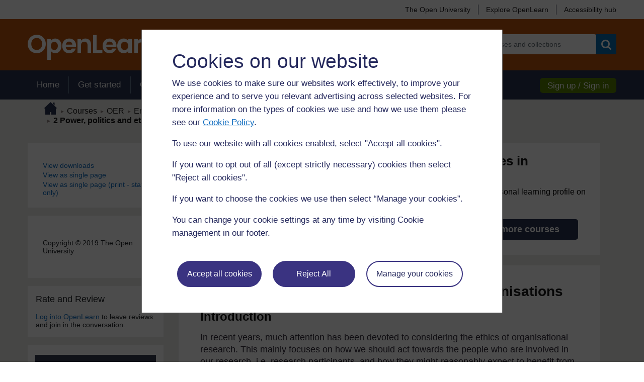

--- FILE ---
content_type: image/svg+xml
request_url: https://www.open.edu/openlearncreate/theme/image.php/openlearncreate/theme/1756885811/logo-footer
body_size: 3472
content:
<?xml version="1.0" encoding="UTF-8"?>
<svg id="Layer_2" data-name="Layer 2" xmlns="http://www.w3.org/2000/svg" viewBox="0 0 264.22 42.95">
  <defs>
    <style>
      .cls-1 {
        fill: #fff;
      }
    </style>
  </defs>
  <g id="Layer_1-2" data-name="Layer 1">
    <g>
      <g>
        <path class="cls-1" d="m33.58,0H2.54C1.14,0,0,1.14,0,2.54v22.29c0,9.97,8.09,18.06,18.06,18.06s18.06-8.09,18.06-18.06V2.54c0-1.4-1.13-2.54-2.54-2.54h0ZM13.27,21.48c-4.52,0-8.18-3.66-8.18-8.18s3.66-8.18,8.18-8.18,8.18,3.66,8.18,8.18-3.66,8.18-8.18,8.18Z"/>
        <g>
          <polygon class="cls-1" points="44.13 18.44 47.26 18.44 47.26 5.19 51.14 5.19 51.14 2.42 40.2 2.42 40.2 5.19 44.13 5.19 44.13 18.44"/>
          <path class="cls-1" d="m88.25,18.5c4.26,0,7.72-3.61,7.72-8.04s-3.47-8.04-7.72-8.04-7.72,3.61-7.72,8.04,3.47,8.04,7.72,8.04Zm0-12.96c2.54,0,4.6,2.21,4.6,4.92s-2.06,4.92-4.6,4.92-4.6-2.21-4.6-4.92,2.06-4.92,4.6-4.92Z"/>
          <g>
            <rect class="cls-1" x="66.68" y="26.15" width="3.02" height="11.52"/>
            <path class="cls-1" d="m68.19,21.62c-1.01,0-1.83.82-1.83,1.83s.82,1.83,1.83,1.83,1.83-.82,1.83-1.83-.82-1.83-1.83-1.83Z"/>
          </g>
          <g>
            <rect class="cls-1" x="110.27" y="26.15" width="3.02" height="11.52"/>
            <path class="cls-1" d="m111.78,21.62c-1.01,0-1.83.82-1.83,1.83s.82,1.83,1.83,1.83,1.83-.82,1.83-1.83-.82-1.83-1.83-1.83Z"/>
          </g>
          <path class="cls-1" d="m103.72,28.78c.22-.17.53-.26.93-.26.51,0,.98.14,1.39.41.41.27.7.64.88,1.1l.07.19,2.36-1.11-.06-.16c-.35-.94-.95-1.67-1.77-2.19-.82-.51-1.78-.78-2.84-.78-.82,0-1.55.15-2.19.44-.64.3-1.15.72-1.51,1.25-.36.53-.55,1.16-.55,1.87,0,.8.26,1.5.76,2.08.5.58,1.24,1.01,2.2,1.29l1.79.5c.22.06.42.14.6.24.17.09.31.19.4.31.09.11.13.25.13.42,0,.29-.11.52-.35.7-.25.19-.6.28-1.04.28-.58,0-1.11-.17-1.58-.49-.47-.33-.85-.79-1.12-1.38l-.08-.17-2.3,1.1.05.16c.34.99.96,1.79,1.86,2.37.89.58,1.96.87,3.16.87.86,0,1.62-.15,2.26-.44.65-.3,1.16-.71,1.53-1.24.37-.53.56-1.16.56-1.85,0-.82-.26-1.53-.79-2.1-.51-.56-1.24-.99-2.17-1.26l-1.75-.52c-.25-.08-.47-.16-.65-.25-.17-.08-.3-.18-.38-.3-.08-.11-.12-.25-.12-.41,0-.27.1-.47.31-.64h0Z"/>
          <path class="cls-1" d="m61.51,8.83c-.36-.65-.88-1.16-1.53-1.53-.65-.36-1.4-.55-2.23-.55s-1.52.18-2.13.54c-.26.15-.52.4-.73.65V2.42h-2.91v16.02h2.91v-6.61c0-.47.09-.99.27-1.33.18-.33.43-.6.75-.78.32-.19.69-.28,1.1-.28s.8.09,1.11.28c.31.19.56.45.74.78.18.33.27.74.27,1.21v6.72h2.91v-7.35c0-.85-.18-1.61-.55-2.25h0Z"/>
          <path class="cls-1" d="m51.6,31.15c0,1.96-1.6,3.56-3.56,3.56s-3.56-1.6-3.56-3.56v-9.52h-3.13v9.52c0,3.68,3,6.68,6.68,6.68s6.68-3,6.68-6.68v-9.52h-3.13v9.52h0Z"/>
          <path class="cls-1" d="m74.09,12.94c.04-.29.04-.44.04-.63,0-.76-.13-1.48-.38-2.14s-.61-1.25-1.09-1.76c-.47-.51-1.05-.92-1.73-1.21s-1.46-.44-2.35-.44c-1.05,0-2.02.26-2.87.77-.85.51-1.53,1.22-2.02,2.1s-.74,1.9-.74,3.03.25,2.1.73,3c.49.9,1.17,1.62,2.05,2.15.87.53,1.9.79,3.06.79.77,0,1.49-.12,2.14-.35.64-.24,1.21-.57,1.68-.98.47-.42.83-.91,1.05-1.45l.04-.11-2.37-1.16-.06.1c-.23.42-.56.75-.97,1-.41.25-.91.37-1.5.37s-1.11-.14-1.56-.41c-.45-.27-.79-.66-1.01-1.16-.12-.27-.21-.56-.25-.88h7.93s.08-.12.15-.61h0Zm-6.92-3.34c.41-.27.89-.4,1.42-.4s1.04.14,1.43.41c.39.27.68.64.85,1.11.06.17.11.36.13.55h-4.94c.04-.18.09-.34.16-.5.21-.51.53-.91.94-1.17Z"/>
          <path class="cls-1" d="m120.41,12.94c.04-.29.04-.44.04-.63,0-.76-.13-1.48-.38-2.14-.25-.66-.61-1.25-1.09-1.76-.47-.51-1.05-.92-1.73-1.21s-1.46-.44-2.35-.44c-1.05,0-2.02.26-2.87.77-.85.51-1.53,1.22-2.02,2.1s-.74,1.9-.74,3.03.25,2.1.73,3c.49.9,1.17,1.62,2.05,2.15.87.53,1.9.79,3.06.79.77,0,1.49-.12,2.14-.35.64-.24,1.21-.57,1.68-.98.47-.42.83-.91,1.05-1.45l.04-.11-2.37-1.16-.06.1c-.23.42-.56.75-.97,1-.41.25-.91.37-1.5.37s-1.11-.14-1.56-.41c-.45-.27-.79-.66-1.01-1.16-.12-.27-.21-.56-.25-.88h7.93s.08-.12.15-.61h0Zm-6.92-3.34c.41-.27.89-.4,1.42-.4s1.04.14,1.43.41c.39.27.68.64.85,1.11.06.17.11.36.13.55h-4.94c.04-.18.09-.34.16-.5.21-.51.53-.91.94-1.17Z"/>
          <path class="cls-1" d="m92.08,32.17c.04-.29.04-.44.04-.63,0-.76-.13-1.48-.38-2.14s-.61-1.25-1.09-1.76c-.47-.51-1.05-.92-1.73-1.21s-1.46-.44-2.35-.44c-1.05,0-2.02.26-2.87.77-.85.51-1.53,1.22-2.02,2.1s-.74,1.9-.74,3.03.25,2.1.73,3c.49.9,1.17,1.62,2.05,2.15.87.53,1.9.79,3.06.79.77,0,1.49-.12,2.14-.35.64-.24,1.21-.57,1.68-.98.47-.42.83-.91,1.05-1.45l.04-.11-2.37-1.16-.06.1c-.23.42-.56.75-.97,1-.41.25-.91.37-1.5.37s-1.11-.14-1.56-.41c-.45-.27-.79-.66-1.01-1.16-.12-.27-.21-.56-.25-.88h7.93s.08-.12.15-.61h0Zm-6.92-3.34c.41-.27.89-.4,1.42-.4s1.04.14,1.43.41c.39.27.68.64.85,1.11.06.17.11.36.13.55h-4.94c.04-.18.09-.34.16-.5.21-.51.53-.91.94-1.17Z"/>
          <path class="cls-1" d="m119.78,35.15c-.43,0-.79-.07-1.06-.2-.26-.13-.46-.32-.58-.56-.13-.25-.19-.56-.19-.92v-4.94h1.82v-2.37h-1.82v-2.76h-2.83v2.76h-.91v2.37h.91v5.09c0,1.33.19,2.38.92,3.11.73.73,1.78,1.11,3.11,1.11.22,0,.46-.01.71-.04.26-.03.48-.06.68-.09h.1v-2.63l-.53.06c-.13.01-.24.02-.34.02h0Z"/>
          <path class="cls-1" d="m81.73,26.15h-3.29l-2.2,6.8c-.05.16-.09.33-.11.5l-.05.38-.05-.38c-.02-.17-.06-.34-.11-.5l-2.2-6.8h-3.29l4.33,11.52h2.63l4.33-11.52h0Z"/>
          <path class="cls-1" d="m128.34,26.15l-2.33,6.8c-.05.16-.09.33-.11.5l-.05.38-.05-.38c-.02-.17-.06-.34-.11-.5l-2.07-6.8h-2.98l2.98,10.65c.15.55.34.79.71.87l-1.88,4.95h3.12l6.04-16.47h-3.29,0Z"/>
          <path class="cls-1" d="m123.97,7.73c-.17-.53-.56-.81-1.17-.81h-1.7v11.52h2.91v-6.72c0-.47.09-.88.27-1.21.18-.33.43-.6.75-.78.32-.19.69-.28,1.1-.28s.8.09,1.11.28c.31.19.56.45.74.78.18.33.27.74.27,1.21v6.72h2.91v-7.35c0-.85-.18-1.61-.55-2.25-.36-.65-.88-1.16-1.53-1.53-.65-.36-1.4-.55-2.23-.55s-1.52.18-2.13.54c-.27.16-.52.37-.73.6,0,0-.02-.09-.04-.16h0s0,0,0,0Z"/>
          <path class="cls-1" d="m103.05,6.76c-1.19,0-2.48.31-3.33,1.14,0,0-.02-.09-.04-.16-.17-.53-.56-.81-1.17-.81h-1.7v16.47h2.91v-5.91h0c.28.25.6.46.94.62.69.33,1.45.49,2.26.49,1.09,0,2.08-.26,2.94-.78.86-.52,1.54-1.24,2.04-2.14.5-.9.75-1.91.75-3s-.26-2.11-.76-3c-1.02-1.77-2.77-2.92-4.85-2.92h0,0Zm2.26,7.59c-.25.48-.61.86-1.07,1.14-.46.27-.98.41-1.57.41s-1.07-.14-1.52-.41c-.45-.27-.8-.65-1.06-1.14-.25-.48-.38-1.05-.38-1.68s.13-1.18.38-1.67c.25-.49.61-.87,1.06-1.15.45-.27.96-.41,1.52-.41s1.11.14,1.57.42c.46.28.81.66,1.07,1.14.25.48.38,1.04.38,1.67s-.13,1.19-.38,1.68h0Z"/>
          <path class="cls-1" d="m58.52,26.96c-.17-.53-.56-.81-1.17-.81h-1.7v11.52h2.91v-6.72c0-.47.09-.88.27-1.21.18-.33.43-.6.75-.78.32-.19.69-.28,1.1-.28s.8.09,1.11.28c.31.19.56.45.74.78.18.33.27.74.27,1.21v6.72h2.91v-7.35c0-.85-.18-1.61-.55-2.25-.36-.65-.88-1.16-1.53-1.53-.65-.36-1.4-.55-2.23-.55s-1.52.18-2.13.54c-.27.16-.52.37-.73.6,0,0-.02-.09-.04-.16h0s0,0,0,0Z"/>
          <path class="cls-1" d="m95.98,27.12s-.02-.09-.04-.16c-.17-.53-.56-.81-1.17-.81h-1.7v11.52h2.91v-6.32c0-.99.49-1.65.79-1.96.44-.45,1.11-.7,1.83-.7s1.12.13,1.12.13v-2.7s-.28-.13-.8-.13c-.6,0-1.05.04-1.58.23-.54.19-.99.56-1.35.91h0Z"/>
        </g>
      </g>
      <g>
        <path class="cls-1" d="m156.13,17.97c-1.15-.66-2.07-1.56-2.74-2.73-.67-1.16-1.01-2.48-1.01-3.94s.34-2.76,1.01-3.92c.68-1.16,1.59-2.07,2.74-2.73,1.15-.66,2.42-.98,3.8-.98s2.66.33,3.81.98c1.15.66,2.05,1.56,2.72,2.73.67,1.16,1,2.47,1,3.92s-.33,2.78-1,3.94c-.67,1.16-1.58,2.07-2.73,2.73s-2.42.98-3.8.98-2.64-.33-3.8-.98Zm6.14-2.3c.68-.41,1.2-.99,1.58-1.74.38-.76.57-1.63.57-2.63s-.19-1.87-.57-2.62c-.38-.75-.91-1.32-1.58-1.72-.67-.4-1.46-.6-2.34-.6s-1.67.2-2.35.6c-.68.4-1.21.97-1.59,1.72-.38.75-.57,1.62-.57,2.62s.19,1.87.57,2.63.91,1.34,1.59,1.74c.68.41,1.47.61,2.35.61s1.67-.2,2.34-.61Z"/>
        <path class="cls-1" d="m173.76,7.31c.67-.36,1.43-.54,2.29-.54,1,0,1.9.25,2.71.75.81.5,1.45,1.21,1.92,2.13.47.92.71,1.99.71,3.2s-.24,2.28-.71,3.22c-.47.93-1.11,1.66-1.92,2.17-.81.51-1.71.77-2.71.77-.86,0-1.61-.18-2.27-.54-.65-.36-1.19-.8-1.59-1.35v7.33h-2.95V6.96h2.95v1.71c.38-.54.9-.99,1.57-1.36Zm4.18,3.68c-.29-.52-.67-.92-1.14-1.19-.47-.27-.98-.41-1.53-.41s-1.04.14-1.51.42c-.47.28-.85.68-1.14,1.21s-.43,1.15-.43,1.86.14,1.33.43,1.86.67.93,1.14,1.21c.47.28.97.42,1.51.42s1.06-.14,1.53-.43c.47-.29.85-.69,1.14-1.22s.43-1.15.43-1.88-.14-1.33-.43-1.85Z"/>
        <path class="cls-1" d="m193.9,13.78h-8.54c.07.85.37,1.53.89,2.01s1.16.73,1.92.73c1.1,0,1.88-.48,2.34-1.43h3.19c-.34,1.14-.98,2.08-1.94,2.81-.96.73-2.13,1.1-3.52,1.1-1.12,0-2.13-.25-3.03-.76-.89-.51-1.59-1.22-2.09-2.15-.5-.93-.75-2-.75-3.21s.25-2.3.74-3.23,1.18-1.64,2.07-2.14c.89-.5,1.91-.75,3.06-.75s2.11.24,2.99.73,1.56,1.17,2.05,2.06c.49.89.73,1.91.73,3.07,0,.43-.03.81-.08,1.16Zm-2.97-2.01c-.01-.77-.29-1.39-.82-1.85-.53-.46-1.19-.7-1.96-.7-.73,0-1.35.22-1.85.67-.5.45-.8,1.07-.92,1.87h5.55Z"/>
        <path class="cls-1" d="m205.57,8.13c.86.89,1.29,2.13,1.29,3.73v6.95h-2.95v-6.54c0-.94-.23-1.66-.7-2.17-.46-.51-1.1-.76-1.9-.76s-1.46.25-1.93.76c-.47.51-.71,1.23-.71,2.17v6.54h-2.95V6.96h2.95v1.48c.39-.51.9-.92,1.51-1.21.61-.29,1.28-.44,2.02-.44,1.39,0,2.52.45,3.38,1.34Z"/>
        <path class="cls-1" d="m212.19,16.43h4.85v2.37h-7.81V3.88h2.95v12.55Z"/>
        <path class="cls-1" d="m229.28,13.78h-8.54c.07.85.37,1.53.89,2.01s1.16.73,1.92.73c1.1,0,1.88-.48,2.34-1.43h3.19c-.34,1.14-.98,2.08-1.94,2.81-.96.73-2.13,1.1-3.52,1.1-1.12,0-2.13-.25-3.03-.76-.89-.51-1.59-1.22-2.09-2.15-.5-.93-.75-2-.75-3.21s.25-2.3.74-3.23,1.18-1.64,2.07-2.14c.89-.5,1.91-.75,3.06-.75s2.11.24,2.99.73,1.56,1.17,2.05,2.06c.49.89.73,1.91.73,3.07,0,.43-.03.81-.08,1.16Zm-2.97-2.01c-.01-.77-.29-1.39-.82-1.85-.53-.46-1.19-.7-1.96-.7-.73,0-1.35.22-1.85.67-.5.45-.8,1.07-.92,1.87h5.55Z"/>
        <path class="cls-1" d="m231.05,9.65c.47-.93,1.11-1.64,1.92-2.14.81-.5,1.71-.75,2.71-.75.87,0,1.64.18,2.29.54.65.36,1.18.8,1.57,1.35v-1.69h2.97v11.85h-2.97v-1.73c-.38.56-.9,1.02-1.57,1.38-.67.36-1.44.55-2.31.55-.99,0-1.88-.26-2.69-.77-.81-.51-1.45-1.24-1.92-2.17-.47-.93-.71-2.01-.71-3.22s.24-2.26.71-3.19Zm8.07,1.36c-.28-.52-.66-.92-1.14-1.2-.48-.28-.99-.42-1.54-.42s-1.05.14-1.52.41c-.46.27-.84.67-1.13,1.19-.29.52-.43,1.14-.43,1.85s.14,1.34.43,1.87c.29.53.67.94,1.14,1.23s.97.43,1.51.43,1.06-.14,1.54-.42c.48-.28.86-.68,1.14-1.2s.42-1.14.42-1.87-.14-1.35-.42-1.87Z"/>
        <path class="cls-1" d="m249.42,7.32c.61-.36,1.31-.53,2.1-.53v3.14h-.78c-.93,0-1.63.22-2.1.66-.47.44-.71,1.21-.71,2.31v5.9h-2.95V6.96h2.95v1.84c.38-.63.88-1.12,1.49-1.48Z"/>
        <path class="cls-1" d="m262.94,8.13c.86.89,1.29,2.13,1.29,3.73v6.95h-2.95v-6.54c0-.94-.23-1.66-.7-2.17-.46-.51-1.1-.76-1.9-.76s-1.46.25-1.93.76c-.47.51-.71,1.23-.71,2.17v6.54h-2.95V6.96h2.95v1.48c.39-.51.9-.92,1.51-1.21.61-.29,1.28-.44,2.02-.44,1.39,0,2.52.45,3.38,1.34Z"/>
        <path class="cls-1" d="m153.36,27.73c.65-1.16,1.55-2.07,2.68-2.72,1.13-.65,2.4-.97,3.81-.97,1.65,0,3.09.43,4.33,1.28,1.24.85,2.1,2.04,2.59,3.55h-3.4c-.34-.71-.81-1.25-1.42-1.6-.61-.36-1.32-.53-2.12-.53-.86,0-1.62.2-2.29.61-.67.41-1.19.98-1.56,1.72-.37.74-.56,1.61-.56,2.61s.19,1.85.56,2.6c.37.75.89,1.33,1.56,1.73.67.41,1.43.61,2.29.61.8,0,1.51-.18,2.12-.54.61-.36,1.09-.9,1.42-1.62h3.4c-.49,1.53-1.35,2.71-2.58,3.56-1.23.85-2.68,1.27-4.33,1.27-1.41,0-2.68-.32-3.81-.97-1.13-.65-2.03-1.55-2.68-2.7-.65-1.16-.98-2.47-.98-3.93s.33-2.78.98-3.94Z"/>
        <path class="cls-1" d="m173.32,27.68c.61-.36,1.31-.53,2.1-.53v3.14h-.78c-.93,0-1.63.22-2.1.66-.47.44-.71,1.21-.71,2.31v5.9h-2.95v-11.84h2.95v1.84c.38-.63.88-1.12,1.49-1.48Z"/>
        <path class="cls-1" d="m187.76,34.14h-8.54c.07.86.37,1.53.89,2.01.52.49,1.16.73,1.92.73,1.1,0,1.88-.48,2.34-1.43h3.19c-.34,1.14-.98,2.08-1.94,2.81-.96.73-2.13,1.1-3.52,1.1-1.12,0-2.13-.25-3.03-.76-.89-.51-1.59-1.22-2.09-2.15s-.75-2-.75-3.21.25-2.3.74-3.23c.49-.93,1.18-1.64,2.07-2.14.89-.5,1.91-.75,3.06-.75s2.11.24,2.99.73,1.56,1.17,2.05,2.06.73,1.91.73,3.07c0,.43-.03.81-.08,1.15Zm-2.97-2.01c-.01-.77-.29-1.39-.82-1.85-.53-.46-1.19-.69-1.96-.69-.73,0-1.35.22-1.85.67s-.8,1.07-.92,1.87h5.55Z"/>
        <path class="cls-1" d="m189.52,30.01c.47-.93,1.11-1.64,1.92-2.14.81-.5,1.71-.75,2.71-.75.87,0,1.64.18,2.29.53.65.36,1.18.81,1.57,1.35v-1.69h2.97v11.84h-2.97v-1.73c-.38.56-.9,1.02-1.57,1.38s-1.44.54-2.31.54c-.99,0-1.88-.26-2.69-.77-.81-.51-1.45-1.24-1.92-2.17-.47-.93-.71-2.01-.71-3.22s.24-2.26.71-3.19Zm8.07,1.36c-.28-.52-.66-.92-1.14-1.2-.48-.28-.99-.42-1.54-.42s-1.05.14-1.52.41c-.46.27-.84.67-1.13,1.19-.29.52-.43,1.14-.43,1.85s.14,1.34.43,1.87c.29.54.67.95,1.14,1.23.47.29.97.43,1.51.43s1.06-.14,1.54-.42c.48-.28.86-.68,1.14-1.2.28-.52.42-1.14.42-1.87s-.14-1.35-.42-1.87Z"/>
        <path class="cls-1" d="m206.9,29.78v5.73c0,.4.1.69.29.87.19.18.51.27.96.27h1.37v2.52h-1.86c-2.49,0-3.73-1.23-3.73-3.68v-5.71h-1.39v-2.46h1.39v-2.93h2.97v2.93h2.62v2.46h-2.62Z"/>
        <path class="cls-1" d="m222,34.14h-8.54c.07.86.37,1.53.89,2.01.52.49,1.16.73,1.92.73,1.1,0,1.88-.48,2.34-1.43h3.19c-.34,1.14-.98,2.08-1.94,2.81-.96.73-2.13,1.1-3.52,1.1-1.12,0-2.13-.25-3.03-.76-.89-.51-1.59-1.22-2.09-2.15s-.75-2-.75-3.21.25-2.3.74-3.23c.49-.93,1.18-1.64,2.07-2.14.89-.5,1.91-.75,3.06-.75s2.11.24,2.99.73,1.56,1.17,2.05,2.06.73,1.91.73,3.07c0,.43-.03.81-.08,1.15Zm-2.97-2.01c-.01-.77-.29-1.39-.82-1.85-.53-.46-1.19-.69-1.96-.69-.73,0-1.35.22-1.85.67s-.8,1.07-.92,1.87h5.55Z"/>
      </g>
      <rect class="cls-1" x="140.7" y=".07" width="1.42" height="42.89"/>
    </g>
  </g>
</svg>